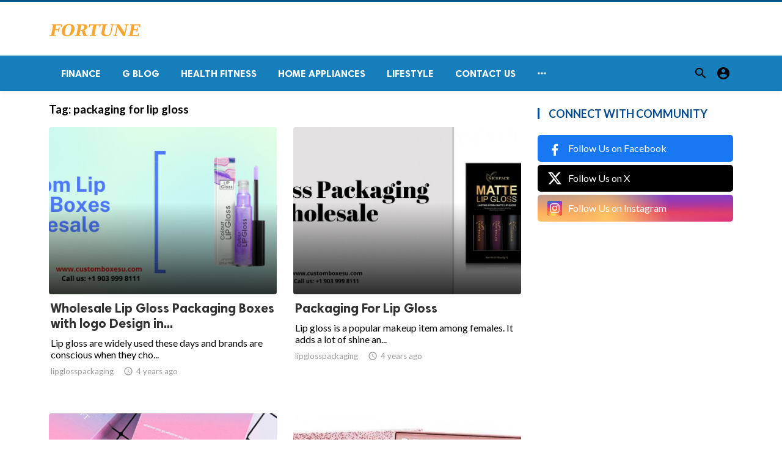

--- FILE ---
content_type: text/html; charset=UTF-8
request_url: https://fortunetelleroracle.com/public/tag/packaging-for-lip-gloss
body_size: 4788
content:
<!doctype html>
<html lang="en">

<head>
    <title>packaging for lip gloss | Digital media blog website</title>
<meta http-equiv="Content-Type" content="text/html; charset=utf-8" />
<meta name="viewport" content="width=device-width, minimum-scale=1.0, maximum-scale=1.0, user-scalable=no" />
<meta name="description" content="packaging for lip gloss" />
<meta name="keywords" content="fortunetelleroracle.com is a digital media blog website delivering news and new content to all its users around the world,  We feature content on fitness, Lifestyle, Beauty Products, Fashion, Travel, Healthy Products." />
<meta property="fb:app_id" content="" />
<meta property="og:type" content="website" />
<meta property="og:site_name" content="Digitalmediablogwebsite" />
<meta property="og:title" content="packaging for lip gloss | Digital media blog website" />
<meta property="og:description" content="packaging for lip gloss" />
<meta property="og:url" content="https://fortunetelleroracle.com/public" />
<meta property="og:locale" content="en_EN">
<meta property="og:image" content="https://fortunetelleroracle.com/public/upload/logo.png" />
<meta name="twitter:card" content="summary_large_image" />
<meta name="twitter:site" content="Digitalmediablogwebsite" />
<meta name="twitter:title" content="packaging for lip gloss | Digital media blog website" />
<meta name="twitter:url" content="https://fortunetelleroracle.com/public" />
<meta name="twitter:description" content="packaging for lip gloss" />
<meta name="twitter:image" content="https://fortunetelleroracle.com/public/upload/logo.png" />
<link rel="shortcut icon" href="https://fortunetelleroracle.com/public/upload/favicon.png" />

    <link
    href="https://fonts.googleapis.com/css?family=Lato:400,500,600,700&amp;subset=latin,latin-ext"
    rel='stylesheet' type='text/css' />
<link href="https://fonts.googleapis.com/icon?family=Material+Icons" rel="stylesheet" />
<link type="text/css" rel="stylesheet" href="https://fortunetelleroracle.com/public/assets/css/plugins.css?v=4.9.9" />
<link type="text/css" rel="stylesheet" href="https://fortunetelleroracle.com/public/assets/css/application.css?v=4.9.9" />
    <link rel="stylesheet" href="https://fortunetelleroracle.com/public/assets/theme/viralmag/css/style.css">
  <link rel="canonical" href="https://fortunetelleroracle.com/public/tag/packaging-for-lip-gloss" />
    <style>
body {font-family: Lato, Helvetica, Arial, sans-serif;}
</style>

    
    </head>

<body class="">
    <header class="header">
    <div class="header__searchbar">
        <div class="container">
            <div class="header__searchbar__container">
                <form action="https://fortunetelleroracle.com/public/search" method="get">
                    <input class="header__searchbar__container__input" id="search" type="search" required="" name="q"
                        placeholder="Search:" autocomplete="off">
                    <label class="header__searchbar__container__close material-button material-button--icon ripple"
                        for="search"><i class="material-icons">&#xE5CD;</i></label>
                </form>
            </div>
        </div>
    </div>
    <div class="header__appbar header__appbar_top_color">
        <div class="container">
            <div class="header__appbar--left">
                <div class="header__appbar--left__nav visible-mobile">
                    <i class="material-icons">menu</i>
                </div>
                <div class="header__appbar--left__logo">
                    <a href="https://fortunetelleroracle.com/public">
     <img class="site-logo" src="https://fortunetelleroracle.com/public/upload/logo.png" alt="Digital media blog website">
</a>
                </div>
            </div>
            <div class="header__appbar--right hide-mobile">
                             </div>
        </div>
    </div>
    <div class="header__appbar header__appbar_menu">
        <div class="container">
            <div class="header__appbar--left hide-mobile">
                <div class="header__appbar--left__menu ">
                    <ul class="level_root header__appbar--left__menu__list">
    <li data-id="76" class="menu_item header__appbar--left__menu__list__item ">
                <a href="https://fortunetelleroracle.com/public/finance" class="menu-link  ripple"
                target="_self">
        <span class="menu-icon "></span>
    <span class="menu-title ">Finance</span>
    </a>
    </li>
    <li data-id="68" class="menu_item header__appbar--left__menu__list__item ">
                <a href="https://fortunetelleroracle.com/public/g-blog" class="menu-link  ripple"
                target="_self">
        <span class="menu-icon "></span>
    <span class="menu-title ">G Blog</span>
    </a>
    </li>
    <li data-id="70" class="menu_item header__appbar--left__menu__list__item ">
                <a href="https://fortunetelleroracle.com/public/health-fitness" class="menu-link  ripple"
                target="_self">
        <span class="menu-icon "></span>
    <span class="menu-title ">Health Fitness</span>
    </a>
    </li>
    <li data-id="71" class="menu_item header__appbar--left__menu__list__item ">
                <a href="https://fortunetelleroracle.com/public/home-appliances" class="menu-link  ripple"
                target="_self">
        <span class="menu-icon "></span>
    <span class="menu-title ">Home Appliances</span>
    </a>
    </li>
    <li data-id="73" class="menu_item header__appbar--left__menu__list__item ">
                <a href="https://fortunetelleroracle.com/public/lifestyle" class="menu-link  ripple"
                target="_self">
        <span class="menu-icon "></span>
    <span class="menu-title ">Lifestyle</span>
    </a>
    </li>
    <li data-id="67" class="menu_item header__appbar--left__menu__list__item ">
                <a href="https://fortunetelleroracle.com/public/contact" class="menu-link  ripple"
                target="_self">
        <span class="menu-icon "></span>
    <span class="menu-title ">Contact Us</span>
    </a>
    </li>
    </ul>

    <ul class="header__appbar--left__menu__list">
        <li class="header__appbar--left__menu__list__item">
            <a class="category-dropdown-button ripple has-dropdown" href="javascript:" data-target="category-dropdown"
                data-align="center">
                <i class="material-icons">&#xE5D3;</i>
            </a>
            <div class="category-dropdown dropdown-container">
                <div class="category-dropdown_sec sec_cat1 clearfix">
                    <div class="category-dropdown_community">
                        <div class="community_title">Hey Buzzy Community!</div>
                        <div class="community_desc">
                                                            <a href="/login">Log in</a> or <a href="/register">sign up</a> to create your own posts.
                                                    </div>
                    </div>

                                    </div>
                <div class="category-dropdown_sec sec_cat2 clearfix">
                    <ul class="level_root ">
    <li data-id="13" class="menu_item dropdown-container__item ripple ">
                <a href="" class="menu-link  ripple"
                target="_self">
        <span class="menu-icon "></span>
    <span class="menu-title ">Africa</span>
    </a>
    </li>
    <li data-id="14" class="menu_item dropdown-container__item ripple ">
                <a href="https://fortunetelleroracle.com/public/american" class="menu-link  ripple"
                target="_self">
        <span class="menu-icon "></span>
    <span class="menu-title ">American</span>
    </a>
    </li>
    <li data-id="15" class="menu_item dropdown-container__item ripple ">
                <a href="" class="menu-link  ripple"
                target="_self">
        <span class="menu-icon "></span>
    <span class="menu-title ">Animals</span>
    </a>
    </li>
    <li data-id="16" class="menu_item dropdown-container__item ripple ">
                <a href="" class="menu-link  ripple"
                target="_self">
        <span class="menu-icon "></span>
    <span class="menu-title ">Asia Pacific</span>
    </a>
    </li>
    <li data-id="17" class="menu_item dropdown-container__item ripple ">
                <a href="" class="menu-link  ripple"
                target="_self">
        <span class="menu-icon "></span>
    <span class="menu-title ">Basketball</span>
    </a>
    </li>
    <li data-id="18" class="menu_item dropdown-container__item ripple ">
                <a href="https://fortunetelleroracle.com/public/beauty-skincare-products" class="menu-link  ripple"
                target="_self">
        <span class="menu-icon "></span>
    <span class="menu-title ">Beauty &amp; Skincare Products</span>
    </a>
    </li>
    <li data-id="19" class="menu_item dropdown-container__item ripple ">
                <a href="https://fortunetelleroracle.com/public/books" class="menu-link  ripple"
                target="_self">
        <span class="menu-icon "></span>
    <span class="menu-title ">Books</span>
    </a>
    </li>
    <li data-id="20" class="menu_item dropdown-container__item ripple ">
                <a href="https://fortunetelleroracle.com/public/business" class="menu-link  ripple"
                target="_self">
        <span class="menu-icon "></span>
    <span class="menu-title ">Business</span>
    </a>
    </li>
    <li data-id="21" class="menu_item dropdown-container__item ripple ">
                <a href="https://fortunetelleroracle.com/public/business-advice" class="menu-link  ripple"
                target="_self">
        <span class="menu-icon "></span>
    <span class="menu-title ">Business Advice</span>
    </a>
    </li>
    <li data-id="22" class="menu_item dropdown-container__item ripple ">
                <a href="https://fortunetelleroracle.com/public/car-accessories" class="menu-link  ripple"
                target="_self">
        <span class="menu-icon "></span>
    <span class="menu-title ">Car Accessories</span>
    </a>
    </li>
    <li data-id="23" class="menu_item dropdown-container__item ripple ">
                <a href="https://fortunetelleroracle.com/public/celebrities" class="menu-link  ripple"
                target="_self">
        <span class="menu-icon "></span>
    <span class="menu-title ">Celebrities</span>
    </a>
    </li>
    <li data-id="24" class="menu_item dropdown-container__item ripple ">
                <a href="https://fortunetelleroracle.com/public/computer-accessories" class="menu-link  ripple"
                target="_self">
        <span class="menu-icon "></span>
    <span class="menu-title ">computer &amp; Accessories</span>
    </a>
    </li>
    <li data-id="25" class="menu_item dropdown-container__item ripple ">
                <a href="https://fortunetelleroracle.com/public/eco-friendly-products" class="menu-link  ripple"
                target="_self">
        <span class="menu-icon "></span>
    <span class="menu-title ">Eco-Friendly Products</span>
    </a>
    </li>
    <li data-id="26" class="menu_item dropdown-container__item ripple ">
                <a href="https://fortunetelleroracle.com/public/education" class="menu-link  ripple"
                target="_self">
        <span class="menu-icon "></span>
    <span class="menu-title ">Education</span>
    </a>
    </li>
    <li data-id="27" class="menu_item dropdown-container__item ripple ">
                <a href="https://fortunetelleroracle.com/public/entertainment" class="menu-link  ripple"
                target="_self">
        <span class="menu-icon "></span>
    <span class="menu-title ">Entertainment</span>
    </a>
    </li>
    <li data-id="28" class="menu_item dropdown-container__item ripple ">
                <a href="" class="menu-link  ripple"
                target="_self">
        <span class="menu-icon "></span>
    <span class="menu-title ">Europe</span>
    </a>
    </li>
    <li data-id="29" class="menu_item dropdown-container__item ripple ">
                <a href="https://fortunetelleroracle.com/public/fashion-accessories" class="menu-link  ripple"
                target="_self">
        <span class="menu-icon "></span>
    <span class="menu-title ">Fashion &amp; Accessories</span>
    </a>
    </li>
    <li data-id="30" class="menu_item dropdown-container__item ripple ">
                <a href="https://fortunetelleroracle.com/public/food-drink" class="menu-link  ripple"
                target="_self">
        <span class="menu-icon "></span>
    <span class="menu-title ">Food &amp; Drink</span>
    </a>
    </li>
    <li data-id="31" class="menu_item dropdown-container__item ripple ">
                <a href="" class="menu-link  ripple"
                target="_self">
        <span class="menu-icon "></span>
    <span class="menu-title ">Football</span>
    </a>
    </li>
    <li data-id="33" class="menu_item dropdown-container__item ripple ">
                <a href="https://fortunetelleroracle.com/public/funny-video" class="menu-link  ripple"
                target="_self">
        <span class="menu-icon "></span>
    <span class="menu-title ">Funny Video</span>
    </a>
    </li>
    <li data-id="34" class="menu_item dropdown-container__item ripple ">
                <a href="" class="menu-link  ripple"
                target="_self">
        <span class="menu-icon "></span>
    <span class="menu-title ">Gaming</span>
    </a>
    </li>
    <li data-id="35" class="menu_item dropdown-container__item ripple ">
                <a href="" class="menu-link  ripple"
                target="_self">
        <span class="menu-icon "></span>
    <span class="menu-title ">Golf</span>
    </a>
    </li>
    <li data-id="36" class="menu_item dropdown-container__item ripple ">
                <a href="https://fortunetelleroracle.com/public/handy-man-services" class="menu-link  ripple"
                target="_self">
        <span class="menu-icon "></span>
    <span class="menu-title ">Handy Man &amp; Services</span>
    </a>
    </li>
    <li data-id="37" class="menu_item dropdown-container__item ripple ">
                <a href="https://fortunetelleroracle.com/public/health-diet-products" class="menu-link  ripple"
                target="_self">
        <span class="menu-icon "></span>
    <span class="menu-title ">Health &amp; Diet Products</span>
    </a>
    </li>
    <li data-id="38" class="menu_item dropdown-container__item ripple ">
                <a href="https://fortunetelleroracle.com/public/health-care-products" class="menu-link  ripple"
                target="_self">
        <span class="menu-icon "></span>
    <span class="menu-title ">Health Care Products</span>
    </a>
    </li>
    <li data-id="39" class="menu_item dropdown-container__item ripple ">
                <a href="https://fortunetelleroracle.com/public/hobbies" class="menu-link  ripple"
                target="_self">
        <span class="menu-icon "></span>
    <span class="menu-title ">Hobbies</span>
    </a>
    </li>
    <li data-id="40" class="menu_item dropdown-container__item ripple ">
                <a href="https://fortunetelleroracle.com/public/hobbies-craft" class="menu-link  ripple"
                target="_self">
        <span class="menu-icon "></span>
    <span class="menu-title ">Hobbies &amp; Craft</span>
    </a>
    </li>
    <li data-id="41" class="menu_item dropdown-container__item ripple ">
                <a href="https://fortunetelleroracle.com/public/home-garden-products" class="menu-link  ripple"
                target="_self">
        <span class="menu-icon "></span>
    <span class="menu-title ">Home &amp; Garden Products</span>
    </a>
    </li>
    <li data-id="42" class="menu_item dropdown-container__item ripple ">
                <a href="https://fortunetelleroracle.com/public/hotel" class="menu-link  ripple"
                target="_self">
        <span class="menu-icon "></span>
    <span class="menu-title ">Hotel</span>
    </a>
    </li>
    <li data-id="43" class="menu_item dropdown-container__item ripple ">
                <a href="https://fortunetelleroracle.com/public/how-to-video" class="menu-link  ripple"
                target="_self">
        <span class="menu-icon "></span>
    <span class="menu-title ">How To Video</span>
    </a>
    </li>
    <li data-id="44" class="menu_item dropdown-container__item ripple ">
                <a href="https://fortunetelleroracle.com/public/kids-toys" class="menu-link  ripple"
                target="_self">
        <span class="menu-icon "></span>
    <span class="menu-title ">Kids Toys</span>
    </a>
    </li>
    <li data-id="45" class="menu_item dropdown-container__item ripple ">
                <a href="https://fortunetelleroracle.com/public/lamps-shades" class="menu-link  ripple"
                target="_self">
        <span class="menu-icon "></span>
    <span class="menu-title ">Lamps &amp; Shades</span>
    </a>
    </li>
    <li data-id="46" class="menu_item dropdown-container__item ripple ">
                <a href="https://fortunetelleroracle.com/public/life-style" class="menu-link  ripple"
                target="_self">
        <span class="menu-icon "></span>
    <span class="menu-title ">Life Style</span>
    </a>
    </li>
    <li data-id="47" class="menu_item dropdown-container__item ripple ">
                <a href="" class="menu-link  ripple"
                target="_self">
        <span class="menu-icon "></span>
    <span class="menu-title ">Lists</span>
    </a>
    </li>
    <li data-id="48" class="menu_item dropdown-container__item ripple ">
                <a href="" class="menu-link  ripple"
                target="_self">
        <span class="menu-icon "></span>
    <span class="menu-title ">Middle East</span>
    </a>
    </li>
    <li data-id="49" class="menu_item dropdown-container__item ripple ">
                <a href="https://fortunetelleroracle.com/public/mobile-phone-accessories" class="menu-link  ripple"
                target="_self">
        <span class="menu-icon "></span>
    <span class="menu-title ">Mobile Phone &amp; Accessories</span>
    </a>
    </li>
    <li data-id="51" class="menu_item dropdown-container__item ripple ">
                <a href="https://fortunetelleroracle.com/public/music-video" class="menu-link  ripple"
                target="_self">
        <span class="menu-icon "></span>
    <span class="menu-title ">Music Video</span>
    </a>
    </li>
    <li data-id="52" class="menu_item dropdown-container__item ripple ">
                <a href="https://fortunetelleroracle.com/public/news" class="menu-link  ripple"
                target="_self">
        <span class="menu-icon "></span>
    <span class="menu-title ">News</span>
    </a>
    </li>
    <li data-id="53" class="menu_item dropdown-container__item ripple ">
                <a href="https://fortunetelleroracle.com/public/other" class="menu-link  ripple"
                target="_self">
        <span class="menu-icon "></span>
    <span class="menu-title ">Other</span>
    </a>
    </li>
    <li data-id="54" class="menu_item dropdown-container__item ripple ">
                <a href="https://fortunetelleroracle.com/public/pets-products-accessories" class="menu-link  ripple"
                target="_self">
        <span class="menu-icon "></span>
    <span class="menu-title ">Pets Products &amp; Accessories</span>
    </a>
    </li>
    <li data-id="55" class="menu_item dropdown-container__item ripple ">
                <a href="" class="menu-link  ripple"
                target="_self">
        <span class="menu-icon "></span>
    <span class="menu-title ">Politics</span>
    </a>
    </li>
    <li data-id="56" class="menu_item dropdown-container__item ripple ">
                <a href="" class="menu-link  ripple"
                target="_self">
        <span class="menu-icon "></span>
    <span class="menu-title ">Questions Answer</span>
    </a>
    </li>
    <li data-id="57" class="menu_item dropdown-container__item ripple ">
                <a href="" class="menu-link  ripple"
                target="_self">
        <span class="menu-icon "></span>
    <span class="menu-title ">Star Signs</span>
    </a>
    </li>
    <li data-id="58" class="menu_item dropdown-container__item ripple ">
                <a href="" class="menu-link  ripple"
                target="_self">
        <span class="menu-icon "></span>
    <span class="menu-title ">Style</span>
    </a>
    </li>
    <li data-id="59" class="menu_item dropdown-container__item ripple ">
                <a href="" class="menu-link  ripple"
                target="_self">
        <span class="menu-icon "></span>
    <span class="menu-title ">Tennis</span>
    </a>
    </li>
    <li data-id="60" class="menu_item dropdown-container__item ripple ">
                <a href="https://fortunetelleroracle.com/public/travel" class="menu-link  ripple"
                target="_self">
        <span class="menu-icon "></span>
    <span class="menu-title ">Travel</span>
    </a>
    </li>
    <li data-id="61" class="menu_item dropdown-container__item ripple ">
                <a href="https://fortunetelleroracle.com/public/travel-accessories" class="menu-link  ripple"
                target="_self">
        <span class="menu-icon "></span>
    <span class="menu-title ">Travel &amp; Accessories</span>
    </a>
    </li>
    <li data-id="62" class="menu_item dropdown-container__item ripple ">
                <a href="https://fortunetelleroracle.com/public/video-games" class="menu-link  ripple"
                target="_self">
        <span class="menu-icon "></span>
    <span class="menu-title ">Video Games</span>
    </a>
    </li>
    <li data-id="64" class="menu_item dropdown-container__item ripple ">
                <a href="https://fortunetelleroracle.com/public/videos" class="menu-link  ripple"
                target="_self">
        <span class="menu-icon "></span>
    <span class="menu-title ">Videos</span>
    </a>
    </li>
    <li data-id="65" class="menu_item dropdown-container__item ripple ">
                <a href="https://fortunetelleroracle.com/public/wireless-phone-accessories" class="menu-link  ripple"
                target="_self">
        <span class="menu-icon "></span>
    <span class="menu-title ">Wireless Phone &amp; Accessories</span>
    </a>
    </li>
    <li data-id="66" class="menu_item dropdown-container__item ripple ">
                <a href="" class="menu-link  ripple"
                target="_self">
        <span class="menu-icon "></span>
    <span class="menu-title ">World</span>
    </a>
    </li>
    </ul>
                </div>
                <div class="category-dropdown_sec sec_cat3 clearfix">
                    <img class="footer-site-logo" src="https://fortunetelleroracle.com/public/upload/flogo.png" width="60"
                        alt="Digital media blog website">
                    <div class="language-links hor">
    <a class="button button-white" href="javascript:">
        <i class="material-icons">&#xE8E2;</i>
        <b>English</b>
    </a>
    <ul class="sub-nav ">
                <li>
            <a href="https://fortunetelleroracle.com/public/select-language/it" class="sub-item">Italian (it)</a>
        </li>
                <li>
            <a href="https://fortunetelleroracle.com/public/select-language/ar" class="sub-item">Arabic (ar)</a>
        </li>
                <li>
            <a href="https://fortunetelleroracle.com/public/select-language/nl" class="sub-item">Dutch (nl)</a>
        </li>
                <li>
            <a href="https://fortunetelleroracle.com/public/select-language/en" class="sub-item">English (en)</a>
        </li>
                <li>
            <a href="https://fortunetelleroracle.com/public/select-language/ru" class="sub-item">Russian (ru)</a>
        </li>
                <li>
            <a href="https://fortunetelleroracle.com/public/select-language/es" class="sub-item">Spanish (es)</a>
        </li>
                <li>
            <a href="https://fortunetelleroracle.com/public/select-language/tr" class="sub-item">Turkish (tr)</a>
        </li>
            </ul>
</div>

                    <div class="footer-left">
                        <div class="footer-menu clearfix">
                            <ul class="level_root ">
    </ul>
                        </div>
                        <div class="footer-copyright clearfix">
                            Copyright © 2026 Digital media blog website. All rights reserved.
                        </div>
                    </div>
                </div>
            </div>
        </li>
    </ul>
                </div>
            </div>
            <div class="header__appbar--right">
                <div class="header__appbar--right__search">
    <div class="header__appbar--right__search__button material-button material-button--icon ripple">
        <i class="material-icons">&#xE8B6;</i>
    </div>
</div>
                <div class="header__appbar--right__notice">
                                    </div>
                <div class="header__appbar--right__settings">
        <a class="header__appbar--right__settings__button material-button material-button--icon ripple"  href="https://fortunetelleroracle.com/public/login" rel="get:Loginform">
            <i class="material-icons">&#xE853;</i>
        </a>
    </div>
            </div>
        </div>
    </div>
</header>
<div class="drawer">
    <div class="drawer__header clearfix">
        <div class="drawer__header__logo">
        <a href="https://fortunetelleroracle.com/public">
     <img class="site-logo" src="https://fortunetelleroracle.com/public/upload/logo.png" alt="Digital media blog website">
</a>
        </div>
        <span class="drawer__header__close"><i class="material-icons">&#xE408;</i></span>
    </div>
    <ul class="drawer__menu">
        <li class="drawer__menu__item drawer__menu__item--active">
            <a class="drawer__menu__item__link" href="https://fortunetelleroracle.com/public">
                <span class="drawer__menu__item__icon"><i class="material-icons">&#xE88A;</i></span>
                <span class="drawer__menu__item__title">Home</span>
            </a>
        </li>
        <li data-id="2" class="menu_item drawer__menu__item clearfix ">
                <a href="https://fortunetelleroracle.com/public/news" class="menu-link drawer__menu__item__link ripple"
                target="_self">
        <span class="menu-icon drawer__menu__item__icon"></span>
    <span class="menu-title drawer__menu__item__title">News</span>
    </a>
    </li>
    <li data-id="4" class="menu_item drawer__menu__item clearfix ">
                <a href="https://fortunetelleroracle.com/public/fashion" class="menu-link drawer__menu__item__link ripple"
                target="_self">
        <span class="menu-icon drawer__menu__item__icon"></span>
    <span class="menu-title drawer__menu__item__title">Fashion</span>
    </a>
    </li>
    <li data-id="6" class="menu_item drawer__menu__item clearfix ">
                <a href="https://fortunetelleroracle.com/public/videos" class="menu-link drawer__menu__item__link ripple"
                target="_self">
        <span class="menu-icon drawer__menu__item__icon"></span>
    <span class="menu-title drawer__menu__item__title">Videos</span>
    </a>
    </li>
    <li data-id="8" class="menu_item drawer__menu__item clearfix ">
                <a href="https://fortunetelleroracle.com/public/local-business" class="menu-link drawer__menu__item__link ripple"
                target="_self">
        <span class="menu-icon drawer__menu__item__icon"></span>
    <span class="menu-title drawer__menu__item__title">Local Business</span>
    </a>
    </li>
    <li data-id="10" class="menu_item drawer__menu__item clearfix ">
                <a href="https://fortunetelleroracle.com/public/health-fitness" class="menu-link drawer__menu__item__link ripple"
                target="_self">
        <span class="menu-icon drawer__menu__item__icon"></span>
    <span class="menu-title drawer__menu__item__title">Health Fitness</span>
    </a>
    </li>
    <li data-id="12" class="menu_item drawer__menu__item clearfix ">
                <a href="https://fortunetelleroracle.com/public/polls" class="menu-link drawer__menu__item__link ripple"
                target="_self">
        <span class="menu-icon drawer__menu__item__icon"></span>
    <span class="menu-title drawer__menu__item__title">Polls</span>
    </a>
    </li>


        <li class=" drawer__menu__item--border">
                    </li>
    </ul>

    <div class="footer-left">
        <div class="footer-menu clearfix">
            <ul class="level_root ">
    </ul>
        </div>
        <div class="footer-copyright clearfix">
            Copyright © 2026 Digital media blog website. All rights reserved.
        </div>
    </div>
</div>

    <div class="buzz-container">
    <div class="global-container container">
        <div class="content">
            <div class="content-title">
                <h3>Tag: <span class="color-red"> packaging for lip gloss</span></h3>
            </div>

                        <div class="content-timeline__list">
                                <div class="content-timeline__item content-viral__item columns2 is-active large">
    <article class="headline__blocks headline__blocks--large ">
        <div class="badges">
                        
        </div>

        <div class="headline__blocks__image" style="background-image: url(https://fortunetelleroracle.com/public/upload/media/posts/2022-01/25/wholesale-lip-gloss-packaging-boxes-with-logo-design-in-texas-usa_1643115606-b.jpg)"></div>
        <a class="headline__blocks__link" href="https://fortunetelleroracle.com/public/local-business/wholesale-lip-gloss-packaging-boxes-with-logo-design-in-texas-usa-432008" title="Wholesale Lip Gloss Packaging Boxes with logo Design in Texas, USA" ></a>
        <header class="headline__blocks__header">
            <h2 class="headline__blocks__header__title headline__blocks__header__title--large">Wholesale Lip Gloss Packaging Boxes with logo Design in...</h2>
            <p class="headline__blocks__header__desc">Lip gloss are widely used these days and brands are conscious when they cho...</p>
            <ul class="headline__blocks__header__other">
                <li class="headline__blocks__header__other__author">lipglosspackaging</li>
                <li class="headline__blocks__header__other__date"><i class="material-icons"></i> <time datetime="2022-01-25T13:00:06+00:00">4 years ago</time></li>
            </ul>
        </header>
    </article>
</div>
                                <div class="content-timeline__item content-viral__item columns2 is-active large">
    <article class="headline__blocks headline__blocks--large ">
        <div class="badges">
                        
        </div>

        <div class="headline__blocks__image" style="background-image: url(https://fortunetelleroracle.com/public/upload/media/posts/2022-01/17/packaging-for-lip-gloss_1642419641-b.jpg)"></div>
        <a class="headline__blocks__link" href="https://fortunetelleroracle.com/public/local-business/packaging-for-lip-gloss-426599" title="Packaging For Lip Gloss" ></a>
        <header class="headline__blocks__header">
            <h2 class="headline__blocks__header__title headline__blocks__header__title--large">Packaging For Lip Gloss</h2>
            <p class="headline__blocks__header__desc">Lip gloss is a popular makeup item among females. It adds a lot of shine an...</p>
            <ul class="headline__blocks__header__other">
                <li class="headline__blocks__header__other__author">lipglosspackaging</li>
                <li class="headline__blocks__header__other__date"><i class="material-icons"></i> <time datetime="2022-01-17T11:40:41+00:00">4 years ago</time></li>
            </ul>
        </header>
    </article>
</div>
                                <div class="content-timeline__item content-viral__item columns2 is-active large">
    <article class="headline__blocks headline__blocks--large ">
        <div class="badges">
                        
        </div>

        <div class="headline__blocks__image" style="background-image: url(https://fortunetelleroracle.com/public/upload/media/posts/2022-01/03/lip-gloss-boxes-wholesale_1641197907-b.jpg)"></div>
        <a class="headline__blocks__link" href="https://fortunetelleroracle.com/public/local-business/lip-gloss-boxes-wholesale-416688" title="Lip Gloss Boxes Wholesale" ></a>
        <header class="headline__blocks__header">
            <h2 class="headline__blocks__header__title headline__blocks__header__title--large">Lip Gloss Boxes Wholesale</h2>
            <p class="headline__blocks__header__desc">If you want to capture the attention of the customers, then choosing a dura...</p>
            <ul class="headline__blocks__header__other">
                <li class="headline__blocks__header__other__author">lipglosspackaging</li>
                <li class="headline__blocks__header__other__date"><i class="material-icons"></i> <time datetime="2022-01-03T08:18:27+00:00">4 years ago</time></li>
            </ul>
        </header>
    </article>
</div>
                                <div class="content-timeline__item content-viral__item columns2 is-active large">
    <article class="headline__blocks headline__blocks--large ">
        <div class="badges">
                        
        </div>

        <div class="headline__blocks__image" style="background-image: url(https://fortunetelleroracle.com/public/upload/media/posts/2021-12/27/cardboard-lip-gloss-packaging-boxes_1640592090-b.jpg)"></div>
        <a class="headline__blocks__link" href="https://fortunetelleroracle.com/public/local-business/cardboard-lip-gloss-packaging-boxes-410405" title="Cardboard Lip Gloss Packaging Boxes" ></a>
        <header class="headline__blocks__header">
            <h2 class="headline__blocks__header__title headline__blocks__header__title--large">Cardboard Lip Gloss Packaging Boxes</h2>
            <p class="headline__blocks__header__desc">Lip gloss are a popular beauty product. If the packaging is outdating it wi...</p>
            <ul class="headline__blocks__header__other">
                <li class="headline__blocks__header__other__author">lipglosspackaging</li>
                <li class="headline__blocks__header__other__date"><i class="material-icons"></i> <time datetime="2021-12-27T08:01:30+00:00">4 years ago</time></li>
            </ul>
        </header>
    </article>
</div>
                                <div class="content-timeline__item content-viral__item columns2 is-active large">
    <article class="headline__blocks headline__blocks--large ">
        <div class="badges">
                        
        </div>

        <div class="headline__blocks__image" style="background-image: url(https://fortunetelleroracle.com/public/upload/media/posts/2021-12/21/boxes-for-lip-gloss-packaging_1640096943-b.jpg)"></div>
        <a class="headline__blocks__link" href="https://fortunetelleroracle.com/public/local-business/boxes-for-lip-gloss-packaging-407273" title="Boxes For Lip Gloss Packaging" ></a>
        <header class="headline__blocks__header">
            <h2 class="headline__blocks__header__title headline__blocks__header__title--large">Boxes For Lip Gloss Packaging</h2>
            <p class="headline__blocks__header__desc">Our lip gloss packaging boxes are made with sturdy and high-quality materia...</p>
            <ul class="headline__blocks__header__other">
                <li class="headline__blocks__header__other__author">lipglosspackaging</li>
                <li class="headline__blocks__header__other__date"><i class="material-icons"></i> <time datetime="2021-12-21T14:29:03+00:00">4 years ago</time></li>
            </ul>
        </header>
    </article>
</div>
                            </div>
            <div class="center-items">
                
            </div>
                    </div>

        <div class="sidebar info-sidebar hide-mobile">
            
            <div class="sidebar-block clearfix">
        <div class="colheader sea">
            <h3 class="header-title">Connect With Community</h3>
        </div>
        <div class="social_links">
                            <a href="" class="social-facebook" target="_blank" rel="nofollow">
                                        <img width="24" height="24" src="https://fortunetelleroracle.com/public/assets/images/social_icons/facebook.svg" alt="Follow Us on Facebook" />
                    <span>Follow Us on Facebook</span>
                </a>
                            <a href="https://twitter.com/Fortune75688604" class="social-twitter" target="_blank" rel="nofollow">
                                        <img width="24" height="24" src="https://fortunetelleroracle.com/public/assets/images/social_icons/x.svg" alt="Follow Us on X" />
                    <span>Follow Us on X</span>
                </a>
                            <a href="" class="social-instagram" target="_blank" rel="nofollow">
                                        <img width="24" height="24" src="https://fortunetelleroracle.com/public/assets/images/social_icons/instagram.svg" alt="Follow Us on Instagram" />
                    <span>Follow Us on Instagram</span>
                </a>
                    </div>
    </div>
        </div>
    </div>
</div>


    <span class="back-to-top hide-mobile"><i class="material-icons">&#xE316;</i></span>
<div class="clear"></div>
<footer class="footer-bottom category-dropdown_sec sec_cat3 clearfix clearfix">
    <div class="container">
        <img class="footer-site-logo" src="https://fortunetelleroracle.com/public/upload/flogo.png" width="60" alt="fortune teller oracle">
        <div class="footer-left">
            <div class="footer-menu clearfix">
    <ul class="level_root ">
    </ul>

</div>
            <div class="footer-copyright clearfix">
    Copyright © 2026 Digital media blog website. All rights reserved.
</div>
        </div>

        <div class="language-links hor">
    <a class="button button-white" href="javascript:">
        <i class="material-icons">&#xE8E2;</i>
        <b>English</b>
    </a>
    <ul class="sub-nav ">
                <li>
            <a href="https://fortunetelleroracle.com/public/select-language/it" class="sub-item">Italian (it)</a>
        </li>
                <li>
            <a href="https://fortunetelleroracle.com/public/select-language/ar" class="sub-item">Arabic (ar)</a>
        </li>
                <li>
            <a href="https://fortunetelleroracle.com/public/select-language/nl" class="sub-item">Dutch (nl)</a>
        </li>
                <li>
            <a href="https://fortunetelleroracle.com/public/select-language/en" class="sub-item">English (en)</a>
        </li>
                <li>
            <a href="https://fortunetelleroracle.com/public/select-language/ru" class="sub-item">Russian (ru)</a>
        </li>
                <li>
            <a href="https://fortunetelleroracle.com/public/select-language/es" class="sub-item">Spanish (es)</a>
        </li>
                <li>
            <a href="https://fortunetelleroracle.com/public/select-language/tr" class="sub-item">Turkish (tr)</a>
        </li>
            </ul>
</div>
    </div>
</footer>

    <script>
    var buzzy_base_url ="https://fortunetelleroracle.com/public";
    var buzzy_language ="en_EN";
    var buzzy_facebook_app ="";
</script>
<script src="https://fortunetelleroracle.com/public/assets/js/manifest.js?v=4.9.9"></script>
<script src="https://fortunetelleroracle.com/public/assets/js/vendor.js?v=4.9.9"></script>
<script src="https://fortunetelleroracle.com/public/assets/js/app.min.js?v=4.9.9"></script>


<div id="auth-modal" class="modal auth-modal"></div>

<div id="fb-root"></div>

<div class="hide">
    <input name="_requesttoken" id="requesttoken" type="hidden" value="UA2uz5NqYhff6WGd8qBNQDFFYjblmbMDMt96bIwX" />
</div>

    
    <!-- Google tag (gtag.js) -->
<script async src="https://www.googletagmanager.com/gtag/js?id=G-9GPD21Q7JG"></script>
<script>
  window.dataLayer = window.dataLayer || [];
  function gtag(){dataLayer.push(arguments);}
  gtag('js', new Date());

  gtag('config', 'G-9GPD21Q7JG');
</script>

<script>
  // Redirect from old index.php to homepage
  if (window.location.pathname === "/index.php") {
    window.location.replace("https://fortunetelleroracle.com/");
  }
</script>
    
</body>

</html>
